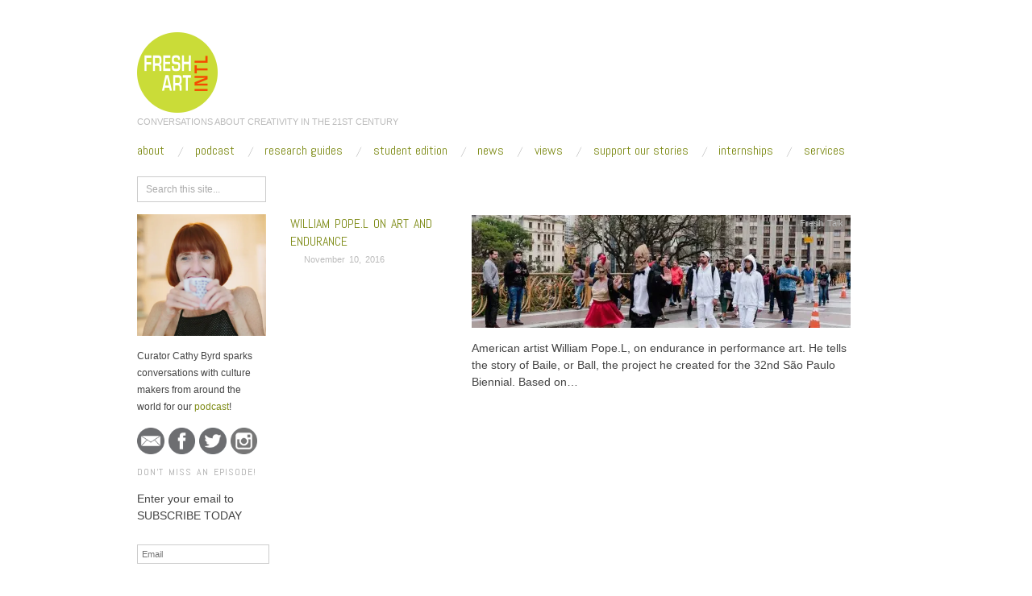

--- FILE ---
content_type: application/javascript; charset=UTF-8
request_url: https://freshartinternational.com/cdn-cgi/challenge-platform/scripts/jsd/main.js
body_size: 8706
content:
window._cf_chl_opt={AKGCx8:'b'};~function(k6,Wv,WG,WV,WN,WM,Wx,WP,k0,k2){k6=o,function(C,R,kG,k5,W,k){for(kG={C:273,R:257,W:295,k:258,i:303,D:313,l:440,Q:371,I:262},k5=o,W=C();!![];)try{if(k=parseInt(k5(kG.C))/1+parseInt(k5(kG.R))/2+-parseInt(k5(kG.W))/3+-parseInt(k5(kG.k))/4+-parseInt(k5(kG.i))/5+parseInt(k5(kG.D))/6*(-parseInt(k5(kG.l))/7)+parseInt(k5(kG.Q))/8*(parseInt(k5(kG.I))/9),R===k)break;else W.push(W.shift())}catch(i){W.push(W.shift())}}(T,842262),Wv=this||self,WG=Wv[k6(357)],WV={},WV[k6(392)]='o',WV[k6(280)]='s',WV[k6(300)]='u',WV[k6(283)]='z',WV[k6(425)]='n',WV[k6(330)]='I',WV[k6(414)]='b',WN=WV,Wv[k6(223)]=function(C,R,W,i,kJ,kF,ke,ko,D,I,L,E,A,U,H){if(kJ={C:343,R:276,W:234,k:305,i:236,D:241,l:319,Q:359,I:359,n:207,L:229,E:238,A:401,U:411,a:381,c:421},kF={C:214,R:401,W:272,k:412},ke={C:275,R:398,W:354,k:211},ko=k6,D={'UyePe':function(z,j){return z+j},'Axnau':function(z,j){return j===z},'FtnnQ':function(z,j){return j===z},'zyfxZ':function(z,j){return z<j},'VboJT':function(z,y,j,Z){return z(y,j,Z)}},D[ko(kJ.C)](null,R)||D[ko(kJ.R)](void 0,R))return i;for(I=Wm(R),C[ko(kJ.W)][ko(kJ.k)]&&(I=I[ko(kJ.i)](C[ko(kJ.W)][ko(kJ.k)](R))),I=C[ko(kJ.D)][ko(kJ.l)]&&C[ko(kJ.Q)]?C[ko(kJ.D)][ko(kJ.l)](new C[(ko(kJ.I))](I)):function(z,kC,y){for(kC=ko,z[kC(kF.C)](),y=0;y<z[kC(kF.R)];z[y+1]===z[y]?z[kC(kF.W)](D[kC(kF.k)](y,1),1):y+=1);return z}(I),L='nAsAaAb'.split('A'),L=L[ko(kJ.n)][ko(kJ.L)](L),E=0;D[ko(kJ.E)](E,I[ko(kJ.A)]);A=I[E],U=D[ko(kJ.U)](Ws,C,R,A),L(U)?(H='s'===U&&!C[ko(kJ.a)](R[A]),ko(kJ.c)===W+A?Q(W+A,U):H||Q(W+A,R[A])):Q(W+A,U),E++);return i;function Q(z,y,kT){kT=o,Object[kT(ke.C)][kT(ke.R)][kT(ke.W)](i,y)||(i[y]=[]),i[y][kT(ke.k)](z)}},WM=k6(385)[k6(334)](';'),Wx=WM[k6(207)][k6(229)](WM),Wv[k6(290)]=function(R,W,i3,i2,kR,k,i,D,l,Q,I){for(i3={C:438,R:425,W:212,k:439,i:237,D:310,l:212,Q:401,I:439,n:212,L:375,E:211,A:237,U:410},i2={C:435,R:239,W:218,k:334,i:438,D:212,l:318},kR=k6,k={},k[kR(i3.C)]=kR(i3.R),k[kR(i3.W)]=function(n,L){return n<L},k[kR(i3.k)]=function(n,L){return L===n},k[kR(i3.i)]=function(n,L){return n+L},i=k,D=Object[kR(i3.D)](W),l=0;i[kR(i3.l)](l,D[kR(i3.Q)]);l++)if(Q=D[l],i[kR(i3.I)]('f',Q)&&(Q='N'),R[Q]){for(I=0;i[kR(i3.n)](I,W[D[l]][kR(i3.Q)]);-1===R[Q][kR(i3.L)](W[D[l]][I])&&(Wx(W[D[l]][I])||R[Q][kR(i3.E)](i[kR(i3.A)]('o.',W[D[l]][I]))),I++);}else R[Q]=W[D[l]][kR(i3.U)](function(n,kW,E,A,U,H){if(kW=kR,kW(i2.C)!==kW(i2.R))return'o.'+n;else for(E=kW(i2.W)[kW(i2.k)]('|'),A=0;!![];){switch(E[A++]){case'0':if(!U)return null;continue;case'1':if(typeof H!==i[kW(i2.i)]||i[kW(i2.D)](H,30))return null;continue;case'2':return H;case'3':U=R[kW(i2.l)];continue;case'4':H=U.i;continue}break}})},WP=null,k0=WX(),k2=function(DI,DQ,Dl,Di,DC,kb,R,W,k,i){return DI={C:265,R:442,W:386,k:240,i:284,D:292,l:248,Q:338,I:367,n:373,L:260,E:312,A:249},DQ={C:222,R:379,W:255,k:443,i:334,D:395,l:408,Q:399,I:379,n:281,L:211,E:379,A:255,U:379,a:246,c:379,H:331,b:208,z:308,y:278,j:211,f:379},Dl={C:308,R:401},Di={C:322,R:365,W:224,k:256,i:427,D:302,l:391,Q:401,I:315,n:383,L:278,E:275,A:398,U:354,a:277,c:275,H:398,b:354,z:264,y:384,j:417,f:201,Z:228,d:296,B:301,g:225,K:304,v:393,G:235,V:314,N:360,h:419,s:358,m:304,M:396,x:275,S:354,P:251,O:230,Y:246,e:377,F:211,J:217,X:321,T0:251,T1:221,T2:387,T3:379,T4:408,T5:216,T6:361,T7:266,T8:210,T9:246,TT:379,To:267,TC:398,TR:354,TW:309,Tk:220,Ti:213,TD:254,Tl:211,TQ:211,TI:321,Tn:198,TL:382,TE:211,TA:387,Tu:211,TU:233,Ta:211,Tc:208},DC={C:264,R:409,W:444,k:355,i:271,D:279,l:278},kb=k6,R={'LKIQz':function(D,l){return D===l},'ApQpP':kb(DI.C),'tlcZt':kb(DI.R),'Qnvtc':kb(DI.W),'qjqFV':kb(DI.k),'CIBpV':kb(DI.i),'yuEtR':function(D,l){return l===D},'aiEJy':kb(DI.D),'uibdP':function(D,l){return D==l},'xNVyf':kb(DI.l),'PmWMa':function(D,l){return D+l},'Cqifc':kb(DI.Q),'PAdsk':function(D,l){return D<l},'BTWlw':function(D,l){return l==D},'etwDX':function(D,l){return D-l},'UnzSY':function(D,l){return D<<l},'qdEtU':function(D,l){return D(l)},'QouSD':function(D,l){return D|l},'IdJDF':function(D,l){return l==D},'YndOO':function(D,l){return D<l},'BfKDZ':function(D,l){return l|D},'vZdZC':function(D,l){return D<<l},'OqGbS':function(D,l){return D&l},'rzujX':function(D,l){return D-l},'lAKAJ':function(D,l){return l!==D},'mnFdX':function(D,l){return D===l},'TdmVs':kb(DI.I),'dgBcY':function(D,l){return D&l},'iIKsa':function(D,l){return l|D},'Hgsgz':function(D,l){return l&D},'tMXCg':kb(DI.n),'TnDBR':function(D,l){return l==D},'ZGCNs':function(D,l){return D(l)},'AbNeW':function(D,l){return l!=D},'gAFYU':kb(DI.L),'mDgKU':function(D,l){return D*l},'ckJHf':function(D,l){return D(l)},'SBTvZ':function(D,l){return l==D},'beYqf':function(D,l){return D*l}},W=String[kb(DI.E)],k={'h':function(D){return null==D?'':k.g(D,6,function(l,kz,Q){if(kz=o,Q={'zdAcG':function(I){return I()}},R[kz(DC.C)](R[kz(DC.R)],R[kz(DC.W)]))typeof i===kz(DC.k)&&I(n),Q[kz(DC.i)](Q);else return R[kz(DC.D)][kz(DC.l)](l)})},'g':function(D,Q,I,ky,L,E,A,U,H,z,y,j,Z,B,K,G,Dk,V,N,S,P,O,Y,F,s){if(ky=kb,L={'qfYWU':R[ky(Di.C)],'kkJqI':R[ky(Di.R)],'ifhEz':function(M,x,S,P,O){return M(x,S,P,O)},'XUbYQ':ky(Di.W)},R[ky(Di.k)](ky(Di.i),R[ky(Di.D)]))return null;else{if(R[ky(Di.l)](null,D))return'';for(A={},U={},H='',z=2,y=3,j=2,Z=[],B=0,K=0,G=0;G<D[ky(Di.Q)];G+=1)if(ky(Di.I)!==R[ky(Di.n)]){if(V=D[ky(Di.L)](G),Object[ky(Di.E)][ky(Di.A)][ky(Di.U)](A,V)||(A[V]=y++,U[V]=!0),N=R[ky(Di.a)](H,V),Object[ky(Di.c)][ky(Di.H)][ky(Di.b)](A,N))H=N;else if(R[ky(Di.z)](R[ky(Di.y)],ky(Di.j)))try{return S=A[ky(Di.f)](L[ky(Di.Z)]),S[ky(Di.d)]=L[ky(Di.B)],S[ky(Di.g)]='-1',U[ky(Di.K)][ky(Di.v)](S),P=S[ky(Di.G)],O={},O=B(P,P,'',O),O=L[ky(Di.V)](E,P,P[ky(Di.N)]||P[L[ky(Di.h)]],'n.',O),O=H(P,S[ky(Di.s)],'d.',O),K[ky(Di.m)][ky(Di.M)](S),Y={},Y.r=O,Y.e=null,Y}catch(J){return F={},F.r={},F.e=J,F}else{if(Object[ky(Di.x)][ky(Di.A)][ky(Di.S)](U,H)){if(256>H[ky(Di.P)](0)){for(E=0;R[ky(Di.O)](E,j);B<<=1,R[ky(Di.Y)](K,R[ky(Di.e)](Q,1))?(K=0,Z[ky(Di.F)](I(B)),B=0):K++,E++);for(s=H[ky(Di.P)](0),E=0;8>E;B=s&1.37|B<<1,K==Q-1?(K=0,Z[ky(Di.F)](I(B)),B=0):K++,s>>=1,E++);}else{for(s=1,E=0;E<j;B=R[ky(Di.J)](B,1)|s,K==R[ky(Di.e)](Q,1)?(K=0,Z[ky(Di.F)](R[ky(Di.X)](I,B)),B=0):K++,s=0,E++);for(s=H[ky(Di.T0)](0),E=0;16>E;B=R[ky(Di.T1)](B<<1,s&1.58),K==Q-1?(K=0,Z[ky(Di.F)](I(B)),B=0):K++,s>>=1,E++);}z--,R[ky(Di.T2)](0,z)&&(z=Math[ky(Di.T3)](2,j),j++),delete U[H]}else for(s=A[H],E=0;R[ky(Di.T4)](E,j);B=R[ky(Di.T5)](R[ky(Di.T6)](B,1),R[ky(Di.T7)](s,1)),K==R[ky(Di.T8)](Q,1)?(K=0,Z[ky(Di.F)](I(B)),B=0):K++,s>>=1,E++);H=(z--,R[ky(Di.T9)](0,z)&&(z=Math[ky(Di.TT)](2,j),j++),A[N]=y++,String(V))}}else return![];if(R[ky(Di.To)]('',H)){if(Object[ky(Di.x)][ky(Di.TC)][ky(Di.TR)](U,H)){if(R[ky(Di.TW)](ky(Di.Tk),R[ky(Di.Ti)]))return Dk={C:386,R:278},null==G?'':i.g(D,6,function(O,kj){return kj=ky,kj(Dk.C)[kj(Dk.R)](O)});else{if(256>H[ky(Di.T0)](0)){for(E=0;R[ky(Di.T4)](E,j);B<<=1,Q-1==K?(K=0,Z[ky(Di.F)](I(B)),B=0):K++,E++);for(s=H[ky(Di.T0)](0),E=0;8>E;B=B<<1|R[ky(Di.TD)](s,1),Q-1==K?(K=0,Z[ky(Di.Tl)](I(B)),B=0):K++,s>>=1,E++);}else{for(s=1,E=0;E<j;B=s|B<<1,R[ky(Di.l)](K,Q-1)?(K=0,Z[ky(Di.TQ)](R[ky(Di.TI)](I,B)),B=0):K++,s=0,E++);for(s=H[ky(Di.P)](0),E=0;16>E;B=R[ky(Di.Tn)](B<<1.2,R[ky(Di.TL)](s,1)),Q-1==K?(K=0,Z[ky(Di.Tl)](I(B)),B=0):K++,s>>=1,E++);}z--,0==z&&(z=Math[ky(Di.TT)](2,j),j++),delete U[H]}}else for(s=A[H],E=0;E<j;B=s&1.95|B<<1,Q-1==K?(K=0,Z[ky(Di.TE)](I(B)),B=0):K++,s>>=1,E++);z--,z==0&&j++}for(s=2,E=0;E<j;B=B<<1|s&1,R[ky(Di.TA)](K,Q-1)?(K=0,Z[ky(Di.Tu)](I(B)),B=0):K++,s>>=1,E++);for(;;)if(B<<=1,K==R[ky(Di.e)](Q,1)){if(R[ky(Di.TU)]===R[ky(Di.TU)]){Z[ky(Di.Ta)](I(B));break}else W(G)}else K++;return Z[ky(Di.Tc)]('')}},'j':function(D,DD,kf){return DD={C:251},kf=kb,R[kf(Dl.C)](null,D)?'':''==D?null:k.i(D[kf(Dl.R)],32768,function(l,kZ){return kZ=kf,D[kZ(DD.C)](l)})},'i':function(D,Q,I,kd,L,E,A,U,H,z,y,j,Z,B,K,G,M,V,N,s){for(kd=kb,L=[],E=4,A=4,U=3,H=[],j=R[kd(DQ.C)](I,0),Z=Q,B=1,z=0;3>z;L[z]=z,z+=1);for(K=0,G=Math[kd(DQ.R)](2,2),y=1;R[kd(DQ.W)](y,G);)for(V=R[kd(DQ.k)][kd(DQ.i)]('|'),N=0;!![];){switch(V[N++]){case'0':Z==0&&(Z=Q,j=I(B++));continue;case'1':K|=R[kd(DQ.D)](R[kd(DQ.l)](0,s)?1:0,y);continue;case'2':s=j&Z;continue;case'3':y<<=1;continue;case'4':Z>>=1;continue}break}switch(K){case 0:for(K=0,G=Math[kd(DQ.R)](2,8),y=1;G!=y;s=Z&j,Z>>=1,0==Z&&(Z=Q,j=I(B++)),K|=y*(0<s?1:0),y<<=1);M=R[kd(DQ.Q)](W,K);break;case 1:for(K=0,G=Math[kd(DQ.I)](2,16),y=1;G!=y;s=j&Z,Z>>=1,R[kd(DQ.n)](0,Z)&&(Z=Q,j=I(B++)),K|=(0<s?1:0)*y,y<<=1);M=W(K);break;case 2:return''}for(z=L[3]=M,H[kd(DQ.L)](M);;){if(B>D)return'';for(K=0,G=Math[kd(DQ.E)](2,U),y=1;R[kd(DQ.A)](y,G);s=Z&j,Z>>=1,0==Z&&(Z=Q,j=R[kd(DQ.C)](I,B++)),K|=R[kd(DQ.D)](0<s?1:0,y),y<<=1);switch(M=K){case 0:for(K=0,G=Math[kd(DQ.U)](2,8),y=1;R[kd(DQ.W)](y,G);s=Z&j,Z>>=1,R[kd(DQ.a)](0,Z)&&(Z=Q,j=I(B++)),K|=(0<s?1:0)*y,y<<=1);L[A++]=W(K),M=A-1,E--;break;case 1:for(K=0,G=Math[kd(DQ.c)](2,16),y=1;y!=G;s=Z&j,Z>>=1,R[kd(DQ.n)](0,Z)&&(Z=Q,j=I(B++)),K|=R[kd(DQ.H)](0<s?1:0,y),y<<=1);L[A++]=R[kd(DQ.C)](W,K),M=A-1,E--;break;case 2:return H[kd(DQ.b)]('')}if(R[kd(DQ.z)](0,E)&&(E=Math[kd(DQ.I)](2,U),U++),L[M])M=L[M];else if(A===M)M=z+z[kd(DQ.y)](0);else return null;H[kd(DQ.j)](M),L[A++]=z+M[kd(DQ.y)](0),E--,z=M,R[kd(DQ.n)](0,E)&&(E=Math[kd(DQ.f)](2,U),U++)}}},i={},i[kb(DI.A)]=k.h,i}(),k3();function WY(iU,iu,kI,C,R){if(iU={C:268,R:226,W:350,k:299,i:269},iu={C:247,R:394,W:299},kI=k6,C={'cuGSe':function(W,k){return W(k)},'WMjAE':kI(iU.C),'oZaHr':kI(iU.R),'Rfxgy':function(W){return W()},'LFLkN':function(W,k,i){return W(k,i)}},R=C[kI(iU.W)](WO),null===R)return;WP=(WP&&C[kI(iU.k)](clearTimeout,WP),C[kI(iU.i)](setTimeout,function(kn){kn=kI,C[kn(iu.C)]===C[kn(iu.R)]?C[kn(iu.W)](W,k):Wt()},1e3*R))}function T(Dp){return Dp='fnDOF,BTWlw,WMjAE,NiLlJ,edggUCKVChw,dAGSx,charCodeAt,ZfUDD,POST,dgBcY,AbNeW,yuEtR,3250924frDzhW,2701400LNnMyo,kUZbj,2|4|0|1|3,isArray,1620ejCWwW,rjZxP,LKIQz,ySGqD,OqGbS,lAKAJ,hjBYm,LFLkN,PYZUt,zdAcG,splice,1147784xhREDR,error on cf_chl_props,prototype,FtnnQ,PmWMa,charAt,Qnvtc,string,SBTvZ,KKrJy,symbol,display: none,ZiPsx,log,error,ontimeout,NufUV,rxvNi8,getPrototypeOf,GzBpE,CSdHH,QuiYq,2874447zwBWhB,style,href,tkFui,cuGSe,undefined,kkJqI,aiEJy,3073820EbdHtz,body,getOwnPropertyNames,onerror,status,TnDBR,mnFdX,keys,loading,fromCharCode,1218suihrc,ifhEz,utiAV,pNugu,addEventListener,__CF$cv$params,from,AKGCx8,qdEtU,qjqFV,EcGbk,XMLHttpRequest,random,TDHJb,/jsd/oneshot/d251aa49a8a3/0.3067050607343436:1769541912:JgrOlPlxOav5ql1t8w6HOxFP5TjvBMTwXyg6GxeExZ4/,AhKku,onload,bigint,beYqf,parent,lxHms,split,randomUUID,RAQNi,TYlZ6,XYLZo,LRmiB4,Jwfjx,2|5|4|7|1|3|0|6,SSTpq3,Axnau,PDdvc,WdyoW,3|10|9|8|0|7|1|2|6|4|5,JBxy9,onreadystatechange,Wucbz,Rfxgy,IAQcu,now,/invisible/jsd,call,function,Zfket,document,contentDocument,Set,clientInformation,vZdZC,toString,aHkKq,NRyXW,CIBpV,[native code],QTWAx,open,catch,postMessage,87064cFtTLv,rtoGC,UppWC,htzPD,indexOf,CnwA5,etwDX,sid,pow,api,isNaN,Hgsgz,xNVyf,Cqifc,_cf_chl_opt;JJgc4;PJAn2;kJOnV9;IWJi4;OHeaY1;DqMg0;FKmRv9;LpvFx1;cAdz2;PqBHf2;nFZCC5;ddwW5;pRIb1;rxvNi8;RrrrA2;erHi9,oivKkh6bz+exc8AU9dPaQRLXsyS-nrYuClW2pEgGq7013MmjBfN45IFtTODw$ZJVH,IdJDF,3|1|4|2|0,OEeXU,chctx,uibdP,object,appendChild,oZaHr,mDgKU,removeChild,/b/ov1/0.3067050607343436:1769541912:JgrOlPlxOav5ql1t8w6HOxFP5TjvBMTwXyg6GxeExZ4/,hasOwnProperty,ckJHf,floor,length,Function,qNMni,/cdn-cgi/challenge-platform/h/,location,pkLOA2,http-code:,YndOO,ApQpP,map,VboJT,UyePe,MvwRr,boolean,xhr-error,YIwYk,qrAaR,LxzgH,XUbYQ,stringify,d.cookie,BihCu,source,ckxFA,number,readyState,EfmBD,detail,curAt,janHh,YOMKP,jtQqG,sDDBU,cloudflare-invisible,yEpzd,usSKE,DOMContentLoaded,QaBpP,pRapP,56609pJlSNh,success,hWNVa,gAFYU,tlcZt,event,iIKsa,eDJqK,errorInfoObject,createElement,guxWx,jsd,aUjz8,4|1|2|0|3,byvYg,includes,join,vufCp,rzujX,push,UCLBv,TdmVs,sort,ixhBs,BfKDZ,UnzSY,3|0|4|1|2,_cf_chl_opt,cqAkE,QouSD,ZGCNs,pRIb1,navigator,tabIndex,gzjJs,ZWGOo,qfYWU,bind,PAdsk,IwNYB,send,tMXCg,Object,contentWindow,concat,CGBAJ,zyfxZ,VKJIR,iframe,Array,AdeF3,timeout,ealGe'.split(','),T=function(){return Dp},T()}function Wh(R,W,kN,k7,k,i){return kN={C:429,R:402,W:402,k:275,i:362,D:354,l:375,Q:366},k7=k6,k={},k[k7(kN.C)]=function(D,l){return D instanceof l},i=k,i[k7(kN.C)](W,R[k7(kN.R)])&&0<R[k7(kN.W)][k7(kN.k)][k7(kN.i)][k7(kN.D)](W)[k7(kN.l)](k7(kN.Q))}function WF(iH,kA,C,R,W,k,i){for(iH={C:388,R:334,W:400,k:352},kA=k6,C=kA(iH.C)[kA(iH.R)]('|'),R=0;!![];){switch(C[R++]){case'0':return!![];case'1':W=We();continue;case'2':if(i-W>k)return![];continue;case'3':k=3600;continue;case'4':i=Math[kA(iH.W)](Date[kA(iH.k)]()/1e3);continue}break}}function k1(i,D,iV,kr,l,Q,I,n,L,E,A,U,a,c,H,b){if(iV={C:206,R:242,W:337,k:341,i:334,D:376,l:219,Q:376,I:342,n:339,L:219,E:339,A:406,U:204,a:347,c:243,H:318,b:288,z:324,y:206,j:404,f:219,Z:320,d:397,B:353,g:200,K:390,v:423,G:203,V:232,N:249,h:368,s:253},kr=k6,l={},l[kr(iV.C)]=function(z,j){return z+j},Q=l,!Wq(0))return![];n=(I={},I[kr(iV.R)]=i,I[kr(iV.W)]=D,I);try{for(L=kr(iV.k)[kr(iV.i)]('|'),E=0;!![];){switch(L[E++]){case'0':U=(A={},A[kr(iV.D)]=Wv[kr(iV.l)][kr(iV.Q)],A[kr(iV.I)]=Wv[kr(iV.l)][kr(iV.I)],A[kr(iV.n)]=Wv[kr(iV.L)][kr(iV.E)],A[kr(iV.A)]=Wv[kr(iV.l)][kr(iV.U)],A[kr(iV.a)]=k0,A);continue;case'1':c[kr(iV.c)]=2500;continue;case'2':a=Wv[kr(iV.H)];continue;case'3':c[kr(iV.b)]=function(){};continue;case'4':c=new Wv[(kr(iV.z))]();continue;case'5':H=Q[kr(iV.y)](kr(iV.j)+Wv[kr(iV.f)][kr(iV.Z)]+kr(iV.d),a.r)+kr(iV.B);continue;case'6':b={},b[kr(iV.g)]=n,b[kr(iV.K)]=U,b[kr(iV.v)]=kr(iV.G),c[kr(iV.V)](k2[kr(iV.N)](b));continue;case'7':c[kr(iV.h)](kr(iV.s),H);continue}break}}catch(z){}}function k3(Dc,Da,DA,kB,C,R,W,k,i){if(Dc={C:282,R:311,W:437,k:318,i:426,D:336,l:317,Q:245,I:348,n:348},Da={C:426,R:311,W:418,k:374,i:348},DA={C:351,R:259,W:199,k:344,i:328},kB=k6,C={'IAQcu':function(D,l){return l!==D},'PDdvc':function(D,l,Q){return D(l,Q)},'LxzgH':kB(Dc.C),'RAQNi':kB(Dc.R),'fnDOF':kB(Dc.W)},R=Wv[kB(Dc.k)],!R)return;if(!WF())return;(W=![],k=function(){if(!W){if(W=!![],!WF())return;Wt(function(D,kg,l){kg=o,l={'AhKku':function(Q,I,n){return Q(I,n)}},C[kg(DA.C)](kg(DA.R),kg(DA.W))?C[kg(DA.k)](k4,R,D):l[kg(DA.i)](k,i,D)})}},WG[kB(Dc.i)]!==C[kB(Dc.D)])?k():Wv[kB(Dc.l)]?WG[kB(Dc.l)](C[kB(Dc.Q)],k):(i=WG[kB(Dc.I)]||function(){},WG[kB(Dc.n)]=function(kK){if(kK=kB,i(),WG[kK(Da.C)]!==kK(Da.R)){if(C[kK(Da.W)]===kK(Da.k))return;else WG[kK(Da.i)]=i,k()}})}function WX(iK,kp){return iK={C:335},kp=k6,crypto&&crypto[kp(iK.C)]?crypto[kp(iK.C)]():''}function We(ic,kE,C){return ic={C:318,R:400},kE=k6,C=Wv[kE(ic.C)],Math[kE(ic.R)](+atob(C.t))}function Wm(R,kP,k9,W,k,i){for(kP={C:436,R:236,W:310,k:291},k9=k6,W={},W[k9(kP.C)]=function(D,l){return D!==l},k=W,i=[];k[k9(kP.C)](null,R);i=i[k9(kP.R)](Object[k9(kP.W)](R)),R=Object[k9(kP.k)](R));return i}function WO(il,kl,C,R,W,k){for(il={C:205,R:334,W:425,k:318},kl=k6,C=kl(il.C)[kl(il.R)]('|'),R=0;!![];){switch(C[R++]){case'0':if(typeof W!==kl(il.W)||W<30)return null;continue;case'1':if(!k)return null;continue;case'2':W=k.i;continue;case'3':return W;case'4':k=Wv[kl(il.k)];continue}break}}function Ww(iI,kQ,R,W){return iI={C:323,R:323},kQ=k6,R={},R[kQ(iI.C)]=function(k,i){return k!==i},W=R,W[kQ(iI.R)](WO(),null)}function Wt(C,iD,ii,ki,R,W){iD={C:433,R:316,W:274},ii={C:422,R:293,W:202,k:345,i:215,D:211,l:251,Q:298,I:333,n:211,L:244,E:372,A:355,U:244,a:356},ki=k6,R={'WdyoW':function(k,i){return i==k},'ixhBs':function(k,i){return k-i},'tkFui':function(k,i){return k|i},'lxHms':function(k,i){return k<<i},'ealGe':function(k,i){return k(i)},'BihCu':function(k,i){return i===k},'rtoGC':function(k,i){return k===i},'Zfket':function(k){return k()},'sDDBU':function(k){return k()},'pNugu':function(k,i,D){return k(i,D)}},W=R[ki(iD.C)](WS),R[ki(iD.R)](WJ,W.r,function(k,kD){if(kD=ki,R[kD(ii.C)](kD(ii.R),kD(ii.W))){for(M=1,x=0;S<P;Y=e<<1|F,R[kD(ii.k)](J,R[kD(ii.i)](X,1))?(T0=0,T1[kD(ii.D)](T2(T3)),T4=0):T5++,T6=0,O++);for(T7=T8[kD(ii.l)](0),T9=0;16>TT;TC=R[kD(ii.Q)](R[kD(ii.I)](TR,1),TW&1),Tk==R[kD(ii.i)](Ti,1)?(TD=0,Tl[kD(ii.n)](R[kD(ii.L)](TQ,TI)),Tn=0):TL++,TE>>=1,To++);}else R[kD(ii.E)](typeof C,kD(ii.A))&&R[kD(ii.U)](C,k),R[kD(ii.a)](WY)}),W.e&&k1(ki(iD.W),W.e)}function WS(i5,kk,W,k,i,D,l,Q,I,n){W=(i5={C:289,R:346,W:240,k:358,i:431,D:209,l:334,Q:235,I:363,n:360,L:224,E:201,A:364,U:304,a:396,c:430,H:393,b:225,z:296,y:284},kk=k6,{'YOMKP':kk(i5.C),'vufCp':kk(i5.R),'aHkKq':function(L,E,A,U,a){return L(E,A,U,a)},'NRyXW':kk(i5.W),'janHh':kk(i5.k)});try{if(kk(i5.C)!==W[kk(i5.i)])return;else for(k=W[kk(i5.D)][kk(i5.l)]('|'),i=0;!![];){switch(k[i++]){case'0':D=l[kk(i5.Q)];continue;case'1':I=pRIb1(D,D,'',I);continue;case'2':I=W[kk(i5.I)](pRIb1,D,D[kk(i5.n)]||D[kk(i5.L)],'n.',I);continue;case'3':l=WG[kk(i5.E)](W[kk(i5.A)]);continue;case'4':WG[kk(i5.U)][kk(i5.a)](l);continue;case'5':return Q={},Q.r=I,Q.e=null,Q;case'6':I=pRIb1(D,l[W[kk(i5.c)]],'d.',I);continue;case'7':I={};continue;case'8':WG[kk(i5.U)][kk(i5.H)](l);continue;case'9':l[kk(i5.b)]='-1';continue;case'10':l[kk(i5.z)]=kk(i5.y);continue}break}}catch(E){return n={},n.r={},n.e=E,n}}function Wq(C,ia,kL){return ia={C:325},kL=k6,Math[kL(ia.C)]()<C}function o(C,R,W,k){return C=C-197,W=T(),k=W[C],k}function WJ(C,R,ig,iB,id,iZ,ku,W,k,i,ij,Q,D){(ig={C:441,R:415,W:253,k:326,i:318,D:286,l:219,Q:324,I:368,n:432,L:404,E:219,A:320,U:327,a:380,c:252,H:348,b:243,z:288,y:329,j:306,f:405,Z:297,d:405,B:297,g:380,K:232,v:249,G:420},iB={C:349},id={C:307,R:294,W:263,k:424,i:407},iZ={C:389,R:243},ku=k6,W={'ZWGOo':function(l){return l()},'OEeXU':function(l,Q){return l(Q)},'QuiYq':function(l,Q){return l(Q)},'rjZxP':ku(ig.C),'ckxFA':function(l,Q){return l+Q},'Wucbz':ku(ig.R),'jtQqG':ku(ig.W),'ZfUDD':ku(ig.k)},k=Wv[ku(ig.i)],console[ku(ig.D)](Wv[ku(ig.l)]),i=new Wv[(ku(ig.Q))](),i[ku(ig.I)](W[ku(ig.n)],ku(ig.L)+Wv[ku(ig.E)][ku(ig.A)]+ku(ig.U)+k.r),k[ku(ig.a)])&&(ku(ig.k)!==W[ku(ig.c)]?(ij={C:227,R:426,W:311,k:348},Q=D[ku(ig.H)]||function(){},l[ku(ig.H)]=function(kU){kU=ku,W[kU(ij.C)](Q),Q[kU(ij.R)]!==kU(ij.W)&&(U[kU(ij.k)]=Q,a())}):(i[ku(ig.b)]=5e3,i[ku(ig.z)]=function(ka){ka=ku,W[ka(iZ.C)](R,ka(iZ.R))}));i[ku(ig.y)]=function(kc){kc=ku,i[kc(id.C)]>=200&&i[kc(id.C)]<300?W[kc(id.R)](R,W[kc(id.W)]):R(W[kc(id.k)](kc(id.i),i[kc(id.C)]))},i[ku(ig.j)]=function(kH){kH=ku,R(W[kH(iB.C)])},D={'t':We(),'lhr':WG[ku(ig.f)]&&WG[ku(ig.f)][ku(ig.Z)]?WG[ku(ig.d)][ku(ig.B)]:'','api':k[ku(ig.g)]?!![]:![],'c':Ww(),'payload':C},i[ku(ig.K)](k2[ku(ig.v)](JSON[ku(ig.G)](D)))}function Ws(C,R,W,kx,k8,k,i,D){k=(kx={C:355,R:340,W:392,k:231,i:403,D:416,l:355,Q:369,I:275,n:398,L:354,E:211,A:241,U:261,a:413,c:285},k8=k6,{'Jwfjx':function(l,Q){return l==Q},'IwNYB':function(l,Q){return Q!==l},'MvwRr':k8(kx.C),'ZiPsx':function(l,Q,I){return l(Q,I)}});try{i=R[W]}catch(l){return'i'}if(k[k8(kx.R)](null,i))return void 0===i?'u':'x';if(k8(kx.W)==typeof i){if(k[k8(kx.k)](k8(kx.i),k8(kx.D)))try{if(k8(kx.l)==typeof i[k8(kx.Q)])return i[k8(kx.Q)](function(){}),'p'}catch(Q){}else I[k8(kx.I)][k8(kx.n)][k8(kx.L)](n,L)||(E[A]=[]),U[R][k8(kx.E)](W)}return C[k8(kx.A)][k8(kx.U)](i)?'a':i===C[k8(kx.A)]?'D':!0===i?'T':i===!1?'F':(D=typeof i,k[k8(kx.a)]==D?k[k8(kx.c)](Wh,C,i)?'N':'f':WN[D]||'?')}function k4(k,i,DH,kv,D,l,Q,I){if(DH={C:270,R:434,W:250,k:441,i:380,D:423,l:270,Q:378,I:197,n:332,L:370,E:423,A:378,U:287,a:428},kv=k6,D={},D[kv(DH.C)]=kv(DH.R),D[kv(DH.W)]=kv(DH.k),l=D,!k[kv(DH.i)])return;i===kv(DH.k)?(Q={},Q[kv(DH.D)]=l[kv(DH.l)],Q[kv(DH.Q)]=k.r,Q[kv(DH.I)]=l[kv(DH.W)],Wv[kv(DH.n)][kv(DH.L)](Q,'*')):(I={},I[kv(DH.E)]=l[kv(DH.l)],I[kv(DH.A)]=k.r,I[kv(DH.I)]=kv(DH.U),I[kv(DH.a)]=i,Wv[kv(DH.n)][kv(DH.L)](I,'*'))}}()